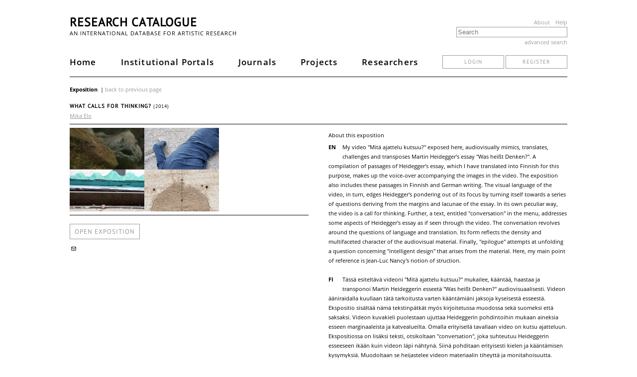

--- FILE ---
content_type: text/html; charset=UTF-8
request_url: https://www.researchcatalogue.net/profile/show-exposition?exposition=59435&show-reports=1
body_size: 7967
content:
<!DOCTYPE html>
<html lang="en">
<head>
    <meta http-equiv="Content-Type" content="text/html; charset=UTF-8">
    <title>Research Catalogue - an international database for artistic research</title>
    <meta name="viewport" content="width=device-width, initial-scale=1.0">
    
            <meta name="citation_title" content="What calls for thinking?"/>
            <meta name="citation_author" content="Mika Elo"/>
            <meta name="citation_publication_date" content="13/10/2014"/>
            <meta name="citation_journal_title" content="RUUKKU - Studies in Artistic Research"/>
            <meta name="citation_issue" content="2"/>
            <link rel="author" href="https://www.researchcatalogue.net/profile/show-person?person=5602"/>
            <script type="application/ld+json">{
    "@context": "http://schema.org/",
    "@type": "CreativeWork",
    "@id": "https://doi.org/10.22501/ruu.59435",
    "author": [
        {
            "@type": "Person",
            "name": "Mika Elo",
            "url": "https://www.researchcatalogue.net/profile/show-person?person=5602"
        }
    ],
    "copyrightYear": "2014",
    "datePublished": "2014-10-13",
    "discussionUrl": "https://www.researchcatalogue.net/profile/show-exposition?exposition=59435",
    "isAccessibleForFree": true,
    "keywords": [],
    "publisher": {
        "@type": "Organization",
        "url": "https://www.researchcatalogue.net/portals?portal=10",
        "name": "RUUKKU - Studies in Artistic Research"
    },
    "thumbnailUrl": null,
    "url": "https://www.researchcatalogue.net/view/59435/59436"
}</script>    <link rel="stylesheet" type="text/css" href="/rc/minified/3eb53d7e9c79a3be3346e15775bc098a.css"/>
    <script src="/rc/js/jquery-new.min.js"></script>
    <script type="text/javascript">
        jQueryNew = $.noConflict(false);
    </script>
    <script type="text/javascript" src="/rc/minified/0a7eac8d0e052f7198251433ca4cac33.js"></script>
</head>
<body>
<div id="container-main">
    <div id="header">
        <a id="menuicon-pages">
            <svg class="menu-icon" onclick="openMenu($('#page-menu-list'))" viewBox="0 0 16 16">
                <rect x="1" y="3" fill="#333" width="14" height="2"></rect>
                <rect x="1" y="7" fill="#333" width="14" height="2"></rect>
                <rect x="1" y="11" fill="#333" width="14" height="2"></rect>
            </svg>
        </a>
        <div class="page-menu styly-menu left-aligned" id="page-menu-list">
            <ul>
                <li><a href="/">Home</a></li>
                <li><a href="/portal/institutions">Institutional Portals</a></li>
                <li><a href="/portal/journals">Journals</a></li>
                <li><a href="/portal/projects">Projects</a></li>
                <li><a href="/portal/researchers?publicObjects=1">Researchers</a></li>
            </ul>
        </div>
        <h1 id="header-title">
            <a href="/">Research Catalogue</a>
                    </h1>
        <div style="float: right;" class="hide-on-mobile">
            <a href="/portal/about" class="about-links">About</a>
            <a href="https://guide.researchcatalogue.net" class="about-links">Help</a>
        </div>
        <h2 id="header-description" class="hide-on-mobile">
            an international database for artistic research
        </h2>
        <div id="header-search">
            <form action="/portal/search-result" method="get">
                <input id="header-search-input" data-autocomplete="1"
                       class="ui-autocomplete-input" autocomplete="nope"
                       data-autocomplete-options='{"url":"/portal/search","property":"title"}'
                       placeholder="Search" name="fulltext" type="input"
                       value=""/>
            </form>
            <a id="header-search-advanced" href="/portal/advanced-search"
               onclick="advancedSearchDialog('exposition=59435&amp;show-reports=1');return false">advanced search            </a>
        </div>
        <div class="desktop-menu">
            <div id="main-tabs">
                <a class="main-tab" href="/">Home</a>
                <a class="main-tab" href="/portal/institutions">Institutional Portals</a>
                <a class="main-tab" href="/portal/journals">Journals</a>
                <a class="main-tab" href="/portal/projects">Projects</a>
                <a class="main-tab" href="/portal/researchers?publicObjects=1">Researchers</a>
                                                    <div class="login-section">
                        <a href="/portal/login" class="button">login</a>
                        <a href="/portal/register" class="button">register</a>
                    </div>
                            </div>
        </div>
    </div>
    <div id="container-content">
        <div class="meta-header">
    <span>Exposition</span>
        <script>addNavigateBackMenuEntry()</script>
</div>
<div>
    <h2 class="meta-headline">
        What calls for thinking? <span style="font-weight:normal;font-size:10px">(2014)</span>    </h2>
    <a href="/profile/?person=5602">Mika Elo</a></div>
<div class="meta-spacer"></div>
<div class="meta-left-col">
    
            <div class="meta-media">
                <div class="meta-media-preview"><img style="width:300px;height:168px" data-position="{&quot;my&quot;:&quot;center center&quot;,&quot;at&quot;:&quot;center center&quot;,&quot;collision&quot;:&quot;none&quot;}" class="research-image" src="https://media.researchcatalogue.net/rc/cache/39/15/b8/66/3915b8667d25eb04769edce85405772a.png?t=b2ecb9ee816d40b40caaaf4d273896b8&amp;e=1768779900" data-size="contain" /></div>
            </div>    <div class="meta-spacer"></div>
    <a class="button" style="font-size:13px;padding:9px;margin:10px 0;display:inline-block;text-decoration:none"
       target="_blank"
       href="https://www.researchcatalogue.net/view/59435/59436">
        open exposition
    </a>
    
    <div class="meta-social-toolbox addthis_toolbox addthis_default_style" addthis:url="https://www.researchcatalogue.net/profile/show-exposition?exposition=59435" addthis:title="What calls for thinking?" addthis:description="My video &quot;Mit&auml; ajattelu kutsuu?&quot; exposed here, audiovisually mimics, translates, challenges and transposes Martin Heidegger's essay &quot;Was hei&szlig;t Denken?&quot;. A compilation of passages of Heidegger's essay, which I have translated into Finnish for this purpose, makes up the voice-over accompanying the images in the video. The exposition also includes these passages in Finnish and German writing. The visual language of the video, in turn, edges Heidegger's pondering out of its focus by turning itself towards a series of questions deriving from the margins and lacunae of the essay. In its own peculiar way, the video is a call for thinking. Further, a text, entitled &quot;conversation&quot; in the menu, addresses some aspects of Heidegger's essay as if seen through the video. The conversation revolves around the questions of language and translation. Its form reflects the density and multifaceted character of the audiovisual material. Finally, &quot;epilogue&quot; attempts at unfolding a question concerning &quot;intelligent design&quot; that arises from the material. Here, my main point of reference is Jean-Luc Nancy's notion of struction.">
        
        <a href="mailto:?subject=Interesting Exposition in Research Catalogue&body=Hello,%0D%0A%0D%0AI found this exposition and thought you might find it interesting:%0D%0AMika Elo, What calls for thinking?%0D%0Ahttps://www.researchcatalogue.net/profile/show-exposition?exposition=59435%0D%0A" target="_blank" title="Mail" class="addthis_default_style at300b"><span class="ui-icon ui-icon-mail-closed"></span></a>
        <a class="addthis_button_facebook"></a>
        <a class="addthis_button_twitter"></a>
    </div>
    <script type="text/javascript" src="https://s7.addthis.com/js/250/addthis_widget.js"></script></div>
<div class="meta-right-col">
    <p class="meta-about">About this exposition</p>
    <div class="meta-description"><div><div class="content-profile-description-language">en</div><span class="html-text-editor-content mceContentBody">My video "Mitä ajattelu kutsuu?" exposed here, audiovisually mimics, translates, challenges and transposes Martin Heidegger's essay "Was heißt Denken?". A compilation of passages of Heidegger's essay, which I have translated into Finnish for this purpose, makes up the voice-over accompanying the images in the video. The exposition also includes these passages in Finnish and German writing. The visual language of the video, in turn, edges Heidegger's pondering out of its focus by turning itself towards a series of questions deriving from the margins and lacunae of the essay. In its own peculiar way, the video is a call for thinking. Further, a text, entitled "conversation" in the menu, addresses some aspects of Heidegger's essay as if seen through the video. The conversation revolves around the questions of language and translation. Its form reflects the density and multifaceted character of the audiovisual material. Finally, "epilogue" attempts at unfolding a question concerning "intelligent design" that arises from the material. Here, my main point of reference is Jean-Luc Nancy's notion of struction.</span></div><br/><div><div class="content-profile-description-language">fi</div><span class="html-text-editor-content mceContentBody">Tässä esiteltävä videoni "Mitä ajattelu kutsuu?" mukailee, kääntää, haastaa ja transponoi Martin Heideggerin esseetä "Was heißt Denken?" audiovisuaalisesti. Videon ääniraidalla kuullaan tätä tarkoitusta varten kääntämiäni jaksoja kyseisestä esseestä. Ekspositio sisältää nämä tekstinpätkät myös kirjoitetussa muodossa sekä suomeksi että saksaksi. Videon kuvakieli puolestaan ujuttaa Heideggerin pohdintoihin mukaan aineksia esseen marginaaleista ja katvealueilta. Omalla erityisellä tavallaan video on kutsu ajatteluun. Ekspositiossa on lisäksi teksti, otsikoltaan "conversation", joka suhteutuu Heideggerin esseeseen ikään kuin videon läpi nähtynä. Siinä pohditaan erityisesti kielen ja kääntämisen kysymyksiä. Muodoltaan se heijastelee videon materiaalin tiheyttä ja monitahoisuutta. "Epilogi" pyrkii lopulta kehimään auki "älykästä designia" koskevaa kysymystä, joka nousee esiin materiaalista. Tässä keskeisen viitepisteeni muodostaa Jean-Luc Nancyn struktion käsite.</span></div></div>
    <div class="meta-spacer"></div>
    <table class="meta-table"><tr><th>type<td>research exposition<tr><th>date<td>04/12/2013<tr><th>published<td>13/10/2014<tr><th>last modified<td>13/10/2014<tr><th>status<td>published<tr><th>affiliation<td>Aalto ARTS, Helsinki<tr><th>license<td><a href="https://en.wikipedia.org/wiki/All_rights_reserved" target="_blank">All rights reserved</a><tr><th>url<td><a href="https://www.researchcatalogue.net/view/59435/59436">https://www.researchcatalogue.net/view/59435/59436</a><tr><th>doi<td><a href="https://doi.org/10.22501/ruu.59435" target="_blank">https://doi.org/10.22501/ruu.59435</a><tr><th>published in<td><a href="/portals?portal=10" target="_blank">RUUKKU - Studies in Artistic Research</a><tr><th>portal issue<td><a href="https://www.researchcatalogue.net/portals/issue?issue=479593" target="_blank">2. Materiality in Artistic Research</a><tr><th>connected to<td><a href="/portals?portal=10" target="_blank">RUUKKU - Studies in Artistic Research</a></table>    </div>
<br style="clear:both"/>
    <br/>
    <h3>Copyrights</h3>
    <div class="simple-media-copyright">
    <div>
                <div class="thumb" data-exposition="59435" data-simple-media="59455">
                    <div class="container-loading"></div>
                </div>
                <table class="meta-table"><tr><th>name<td>dots<tr><th>copyright<td>Mika Elo<tr><th>license<td><a href="https://en.wikipedia.org/wiki/All_rights_reserved" target="_blank">All rights reserved</a><tr><th>usages<td><a href="https://www.researchcatalogue.net/view/59435/59436#tool-59454" target="_blank">picture</a></table>
            </div><div>
                <div class="thumb" data-exposition="59435" data-simple-media="60346">
                    <div class="container-loading"></div>
                </div>
                <table class="meta-table"><tr><th>name<td>noe you are talking<tr><th>copyright<td>Mika Elo<tr><th>license<td><a href="https://en.wikipedia.org/wiki/All_rights_reserved" target="_blank">All rights reserved</a><tr><th>usages<td><a href="https://www.researchcatalogue.net/view/59435/59442#tool-60345" target="_blank">audio</a></table>
            </div><div>
                <div class="thumb" data-exposition="59435" data-simple-media="60242">
                    <div class="container-loading"></div>
                </div>
                <table class="meta-table"><tr><th>name<td>MOrtar-laasti<tr><th>copyright<td>Mika Elo<tr><th>license<td><a href="https://en.wikipedia.org/wiki/All_rights_reserved" target="_blank">All rights reserved</a><tr><th>usages<td><a href="https://www.researchcatalogue.net/view/59435/59442#tool-60241" target="_blank">audio</a></table>
            </div><div>
                <div class="thumb" data-exposition="59435" data-simple-media="59491">
                    <div class="container-loading"></div>
                </div>
                <table class="meta-table"><tr><th>name<td>how about phone calls?<tr><th>copyright<td>mika elo<tr><th>license<td><a href="https://en.wikipedia.org/wiki/All_rights_reserved" target="_blank">All rights reserved</a><tr><th>usages<td><a href="https://www.researchcatalogue.net/view/59435/59442#tool-59490" target="_blank">audio</a></table>
            </div><div>
                <div class="thumb" data-exposition="59435" data-simple-media="59515">
                    <div class="container-loading"></div>
                </div>
                <table class="meta-table"><tr><th>name<td>RUUKKU-MAK-video<tr><th>copyright<td>Mika Elo<tr><th>license<td><a href="https://en.wikipedia.org/wiki/All_rights_reserved" target="_blank">All rights reserved</a><tr><th>usages<td><a href="https://www.researchcatalogue.net/view/59435/59450#tool-59476" target="_blank">video</a></table>
            </div><div>
                <div class="thumb" data-exposition="59435" data-simple-media="88172">
                    <div class="container-loading"></div>
                </div>
                <table class="meta-table"><tr><th>name<td>kuvakooste-print<tr><th>copyright<td>me<tr><th>license<td><a href="https://en.wikipedia.org/wiki/All_rights_reserved" target="_blank">All rights reserved</a><tr><th>usages<td><a href="https://www.researchcatalogue.net/view/59435/60386#tool-88171" target="_blank">picture</a></table>
            </div><div>
                <div class="thumb" data-exposition="59435" data-simple-media="61086">
                    <div class="container-loading"></div>
                </div>
                <table class="meta-table"><tr><th>name<td>loppusitaatti<tr><th>copyright<td>Mika Elo<tr><th>license<td><a href="https://en.wikipedia.org/wiki/All_rights_reserved" target="_blank">All rights reserved</a><tr><th>usages<td><a href="https://www.researchcatalogue.net/view/59435/60386#tool-61085" target="_blank">audio</a></table>
            </div>    </div>
    <script>
        $(function() {
            lazyLoadMedias();
        });
    </script>
<div class="meta-spacer" style="clear:both"><br/></div>
<a name="comments"></a>
<div class="meta-reports">
    
        <a href="" onclick="$('#container-report-59435-10').toggle();return false;">RUUKKU portal comments: 2</a><br/>
        <div id="container-report-59435-10" style="">
            <div class="comment">
                <div class="comment-author-image"><img style="width:47px;height:54px" data-position="{&quot;my&quot;:&quot;center center&quot;,&quot;at&quot;:&quot;center center&quot;,&quot;collision&quot;:&quot;none&quot;}" class="profile-image" src="https://media.researchcatalogue.net/rc/cache/fa/9a/a9/30/fa9aa930f11e97659d0d8adbf7d8049d.png?t=d8a88e1708114b9be6ada8622b3ea65c&amp;e=1768779900" data-size="contain" /></div>
                <div class="comment-header"><a href="/profile/?person=80992">Leena Kakkori</a> <span class="gray">29/09/2014 at 08:48</span><span style="margin-left:100px"></span></div>
                <div class="comment-body"><span class="html-text-editor-content mceContentBody"><p>Heideggerilaisesti taidetta ei voi arvostella ja my&ouml;skin taiteentutkimus useimmiten kadottaa h&auml;nen mukaansa taiteen, toisin sanoen objektina teos aina kuolee enemm&auml;n tai v&auml;hemm&auml;n. Kyseinen eskpositio vastustaa t&auml;llaista kuolemaa ja osoittaa ennemminkin Vattimolaista heikkenemist&auml;, jossa taide saa uuden mahdollisuuden.</p>
<p>&nbsp;</p>
<p>Ekspositio ylitt&auml;&auml; k&auml;yt&auml;nn&ouml;n ja tutkimuksen liikkuen filosofian alueella. Heideggerin puheeseen on liitetty Benjamin ja Nancy. N&auml;in ekspositio j&auml;&auml; avauksiksi, kyll&auml;kin mielenkiintoisiksi. Tuomalla n&auml;m&auml; kolme nime&auml; yhteen, ei luonnollisestikaan pysty mit&auml;&auml;n varsinaisesti uutta tuomaan esiin rajallisessa tilassa, mutta se ei sin&auml;ns&auml; ole puute.</p>
<p>&nbsp;</p>
<p>K&auml;&auml;nn&ouml;s ei ole koskaan valmis, mutta t&auml;ss&auml; vaiheessa hyv&auml;. Se on hyvin tehty ja tavoittaa Heideggerin ajattelua. Esitys on hyvin suunniteltu ja siin&auml; on &ldquo;hyv&auml; liikkua&rdquo;. Video ja k&auml;&auml;nn&ouml;s olisivat voineet olla pitempi&auml;kin. Olisi ollut parempi, jos epilogue ja conversation olisivat olleet suomenkielisi&auml;. Jos kansainv&auml;isyytt&auml; haetaan, niin kuka muu kuin suomalaiset osaavat suomea, englantia ja saksaa?</p>
<p><span style="line-height: 19.7999992370605px;"><br /></span></p>
<p><span style="line-height: 19.7999992370605px;">Keskustelussa siirryt&auml;&auml;n hyvin vapaasti Walter Benjaminiin ja h&auml;nen ajatteluunsa kielest&auml; ja k&auml;&auml;nt&auml;misest&auml;. Voisi tietenkin kysy&auml;, ett&auml; miksi ei Heideggerin radikaalimpaan kielifilosofiaan? Heideggerille kieli on yht&auml; kuin maailma. T&auml;h&auml;n liittyv&auml;t my&ouml;skin eksposition Epiloguessa esitetyt ajatukset. Epiloguen aloituskappaleessa olevat kysymykset ovat jossain m&auml;&auml;rin liian johdattelevia ja hieman &auml;rsytt&auml;vi&auml;, ja koko aloituskappaleen voisi jopa j&auml;tt&auml;&auml; pois. My&ouml;skin kysymys maailman rakenteesta Heideggerin kohdalla menee harhaan.</span></p>
<p>&nbsp;</p>
<p>Kirjoittaja osoittaa omaksuneensa tietynlaisen tulkintalinjan Heideggerin filosofiaan, joka on l&auml;hell&auml; ranskalaista ja hieman aikansa el&auml;nytt&auml; antropologista linjaa, jossa on tiettyj&auml; ongelmia. Ruumis ei kuulu olemiskysymykseen, jonka Heidegger esitt&auml;&auml; Sein und Zeitissa, koska Dasein ei ole ihminen (antropologisen tulkinnan virhe). Ruumista koskevat lauseet ovat ongelmallisia joten kirjoittajan tulisi tarkistaa mit&auml; Heidegger sanoo ruumiista ja kehosta, esim. Zollikon-seminaareista ja Le Thorin luennoista.</p></span></div>
            </div>
            <div class="comment">
                <div class="comment-author-image"><img style="width:47px;height:54px" data-position="{&quot;my&quot;:&quot;center center&quot;,&quot;at&quot;:&quot;center center&quot;,&quot;collision&quot;:&quot;none&quot;}" class="profile-image" src="https://media.researchcatalogue.net/rc/cache/fa/9a/a9/30/fa9aa930f11e97659d0d8adbf7d8049d.png?t=d8a88e1708114b9be6ada8622b3ea65c&amp;e=1768779900" data-size="contain" /></div>
                <div class="comment-header"><a href="/profile/?person=100371">nimetön/anonym/anonymous</a> <span class="gray">29/09/2014 at 08:58</span><span style="margin-left:100px"></span></div>
                <div class="comment-body"><span class="html-text-editor-content mceContentBody"><p>German is my mother tongue, but I speak no Finnish, what I find a bit problematic for my review. "It should be clear by now that translation plays a central role in this setting." (in the Conversation weave). Meaning: I cannot judge on an essential part of the exposition, since I cannot follow e.g. the words in the video in their relation to the images. And I cannot review the quality of the Finnish translation of Heidegger.</p>
<p>&nbsp;</p>
<p>It is clear to me, that the author's contribution addresses -in my opinion- THE theme of the Ruukku issue, since he is relating the question of translating language in the triangle of Finnish-English-German (the author speaks all three languages) with the issue of translation within the range of all media in Artistic Research, especially sound, video and text. In both aspects he insists rightly on the materiality of language, using amongst other things the simple and very effective notation of [...]</p>
<p>&nbsp;</p>
<p>Translation, some people say, is like a kiss through a handkerchief. I like the kiss of this essay. It is gentle, sensible, highly reflective. It gives thinking time, by progressing slowly. And it gives thinking different opportunities by using different weaves and media. Therefore it overcomes the simple model of art and its explanation. I would say, in this essay we follow an aesthetic thinker on his path (which might be called art or science, who cares).</p>
<p>&nbsp;</p>
<p>It is an investigation of the basic aspect, that has been discussed in the last years of Artistic Research, thinking itself. And here not by asking Heidegger's question of "What is called thinking", but by the shifted question of "What calls for thinking?". This shift is an highly important shift from academic efforts of definition towards the artistic interest in processes and practices.</p>
<p>&nbsp;</p>
<p>My favorite scene in the video &ndash; the fish &ndash; is related (maybe translated?) to my favorite and the most poetic formulation in the conversation: "Deutsch unter Wasser": Not that language is the water, but the language itself is underwater. This triggers with me an oscillation of thinking and overcomes in my opinion the sometimes too simple notion of words as material. And by the fish pumping the water through his mouth, but keeping silent, the connection of language and water still remains unsolved.</p>
<p>&nbsp;</p>
<p>In my opinion the whole essay has a fair and diligent use of media, even though the wording seems to be better developed than the filming. In my opinion the video walks the edge between being too semantic and than too much an illustration of the written and spoken words on the one hand, and being too moody, too superficial, too associative, i.e. personal on the other hand. But I must confess, I find &ndash;except for the fish-scene, which is really extraordinary&ndash; a lot of the scenes either very direct or a bit too atmospheric. This might be an unsolvable problem, since the backbone of the video, which gives its pace, is the speaking of Heidegger's words. But &ndash; and again, I am more guessing than proving, because I don't speak Finnish and cannot connect the words directly and synchronous with the images &ndash;&nbsp;for me there is something missing, that I expect from art: I hope that seeing the video would destabilize me or provide a form of discomfort or something sublime or whatsoever. I think the filming, the speaking and the editing are well done, but a bit too nice for my taste.</p>
<p>&nbsp;</p>
<p>I think, this exposition is of high quality in the field of Artistic Research. It demonstrates an interesting way of different parallel paths of thought on the question of what calls for thinking? It is highly reflective on the use of its media, also dealing with all of them in a trained way. In my opinion the scholarly and literary aspect is stronger than the visual. But since the balance simply by the number of weaves expresses a favour towards a more academic way of research, I am fine with it.</p></span></div>
            </div>
        </div></div>
<div class="meta-comments">
    
    <img class="icon" src="/rc/images/comments.png"/> Comments are only available for registered users.

    <div class="addthis_toolbox addthis_default_style" addthis:url="https://www.researchcatalogue.net/view/59435/59436" addthis:title="What calls for thinking?" addthis:description="My video "Mitä ajattelu kutsuu?" exposed here, audiovisually mimics, translates, challenges and transposes Martin Heidegger's essay "Was heißt Denken?". A compilation of passages of Heidegger's essay, which I have translated into Finnish for this purpose, makes up the voice-over accompanying the images in the video. The exposition also includes these passages in Finnish and German writing. The visual language of the video, in turn, edges Heidegger's pondering out of its focus by turning itself towards a series of questions deriving from the margins and lacunae of the essay. In its own peculiar way, the video is a call for thinking. Further, a text, entitled "conversation" in the menu, addresses some aspects of Heidegger's essay as if seen through the video. The conversation revolves around the questions of language and translation. Its form reflects the density and multifaceted character of the audiovisual material. Finally, "epilogue" attempts at unfolding a question concerning "intelligent design" that arises from the material. Here, my main point of reference is Jean-Luc Nancy's notion of struction." style="float:right">
        <a class="addthis_button_facebook"></a>
        <a class="addthis_button_twitter"></a>
        <a class="addthis_button_email"></a>
    </div>

    <div id="container-comment-59435" style="display:none">Comments are only available for registered users.
        </div></div>
    </div>

    <div id="footer">
        <footer>
            <div id="footer-content">
                <div id="footer-content-lists">
                    <ul class="footer-list">
                        <li>
                            <strong>Organisation</strong>
                        </li>
                        <li>
                            <a class="footer-link" href="/portal/about">About</a>
                        </li>
                        <li>
                            <a class="footer-link" href="/portal/members" target="_blank">Institutional Members</a>
                        </li>
                        <li>
                            <a class="footer-link" href="https://societyforartisticresearch.org/" target="_blank">Society for Artistic Research</a>
                        </li>
                    </ul>
                    <ul class="footer-list">
                        <li>
                            <strong>Legal</strong>
                        </li>
                        <li>
                            <a class="footer-link" href="/portal/copyright-concerns">Copyright Concerns</a>
                        </li>
                        <li>
                            <a class="footer-link" href="/portal/copyright">Copyright Infringement</a>
                        </li>
                        <li>
                            <a class="footer-link" href="/portal/privacy">Privacy</a>
                        </li>
                        <li>
                            <a class="footer-link" href="/portal/terms">Terms of Use</a>
                        </li>
                    </ul>
                    <ul class="footer-list">
                        <li>
                            <strong>Help</strong>
                        </li>
                        <li>
                            <a class="footer-link" href="https://guide.researchcatalogue.net" target="_blank">Guide</a>
                        </li>
                        <li>
                            <a class="footer-link" href="/view/273532/1685164" target="_blank">Video Tutorials</a>
                        </li>
                        <li>
                            <a class="footer-link" href="/RC Quick Start Guide.pdf" target="_blank">Quick Start</a>
                        </li>
                        <li>
                            <a class="footer-link" href="https://forum.researchcatalogue.net" target="_blank">Forum</a>
                        </li>
                        <li>
                            <a class="footer-link" href="/portal/accessibility">Accessibility</a>
                        </li>
                        <li>
                            <a class="footer-link" href="/portal/faq">FAQ</a>
                        </li>
                    </ul>
                    <ul class="footer-list">
                        <li>
                            <strong>Development</strong>
                        </li>
                        <li>
                            <a class="footer-link" href="/portal/technical-information">Technical Information</a>
                        </li>
                        <li>
                            <a class="footer-link" href="https://societyforartisticresearch.github.io/rcblogpublic/" target="_blank">Current RC
                                Developments</a>
                        </li>
                    </ul>
                    <ul class="footer-list">
                        <li>
                            <strong>Contact</strong>
                        </li>
                        <li>
                            <a class="footer-link" href="/portal/contact">Support</a>
                        </li>
                    </ul>
                </div>
                <p class="hosting">
                    <span>The Research Catalogue server is operated at</span><br/>
                    <a href="https://www.kth.se/en" target="_blank">
                        KTH's IT-department<br/>
                        <img class="hosting-logo" alt="KTH logo" width="45" height="45"
                             src="/rc/images/logo/kth.svg"/>
                    </a>
                </p>
            </div>
        </footer>
    </div>
</div>
</body>
</html>


--- FILE ---
content_type: text/html; charset=UTF-8
request_url: https://www.researchcatalogue.net/profile-entity/simple-media?exposition=59435&simple-media=59455
body_size: 159
content:
<img src="https://media.researchcatalogue.net/rc/cache/45/23/19/9d/4523199d411f8818a818e555f1d7c504.png?t=f6b89689662ec5ea73c05e3b8f6753ab&e=1768779900"/>


--- FILE ---
content_type: text/html; charset=UTF-8
request_url: https://www.researchcatalogue.net/profile-entity/simple-media?exposition=59435&simple-media=59515
body_size: 158
content:
<img src="https://media.researchcatalogue.net/rc/cache/b2/71/d8/20/b271d820bff25fe7efdc48c1451b4c59.png?t=2dcae325c1cd908a76cd3cfebd64ad8e&e=1768779900"/>


--- FILE ---
content_type: text/html; charset=UTF-8
request_url: https://www.researchcatalogue.net/profile-entity/simple-media?exposition=59435&simple-media=88172
body_size: 157
content:
<img src="https://media.researchcatalogue.net/rc/cache/97/8b/58/8f/978b588fc235c21d9a3e2211aa14ce2c.png?t=ce03458286b675cba69bb02077c17ea7&e=1768779900"/>
